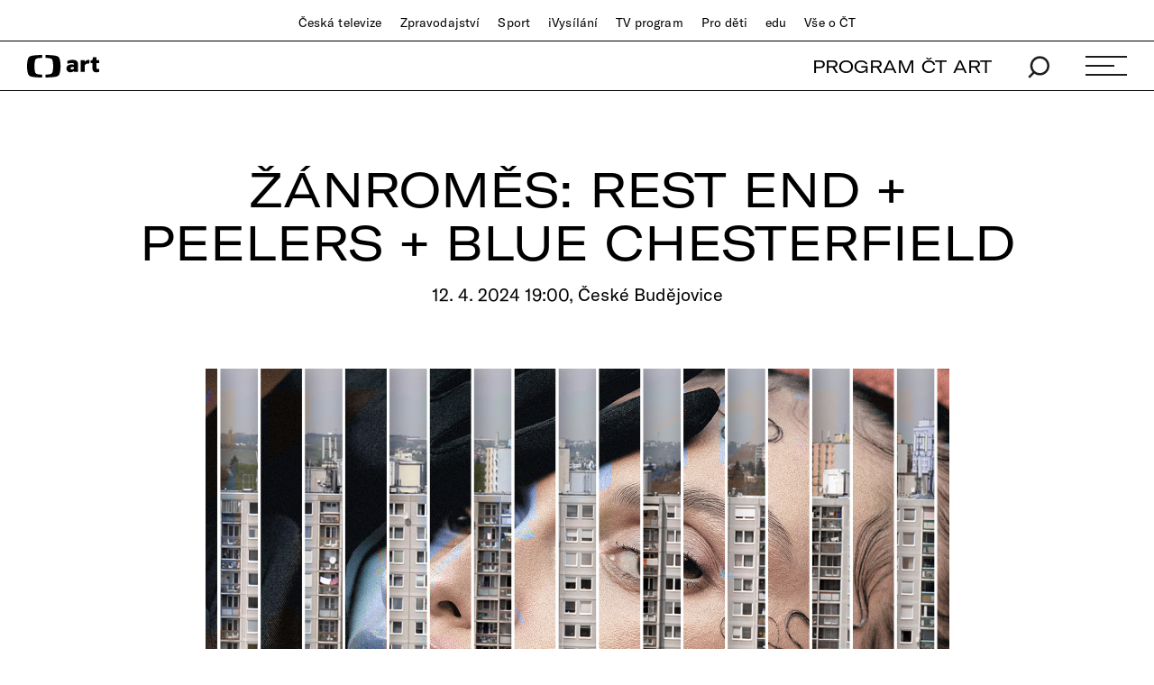

--- FILE ---
content_type: text/plain; charset=utf-8
request_url: https://events.getsitectrl.com/api/v1/events
body_size: 558
content:
{"id":"6702b0da96f4c3e5","user_id":"6702b0da96fd013a","time":1769707104859,"token":"1769707104.5e587e94361bc6c9074f1a6aec09c28d.638a71d3ba1aa2eca9b614ddf460d635","geo":{"ip":"3.147.195.229","geopath":"147015:147763:220321:","geoname_id":4509177,"longitude":-83.0061,"latitude":39.9625,"postal_code":"43215","city":"Columbus","region":"Ohio","state_code":"OH","country":"United States","country_code":"US","timezone":"America/New_York"},"ua":{"platform":"Desktop","os":"Mac OS","os_family":"Mac OS X","os_version":"10.15.7","browser":"Other","browser_family":"ClaudeBot","browser_version":"1.0","device":"Spider","device_brand":"Spider","device_model":"Desktop"},"utm":{}}